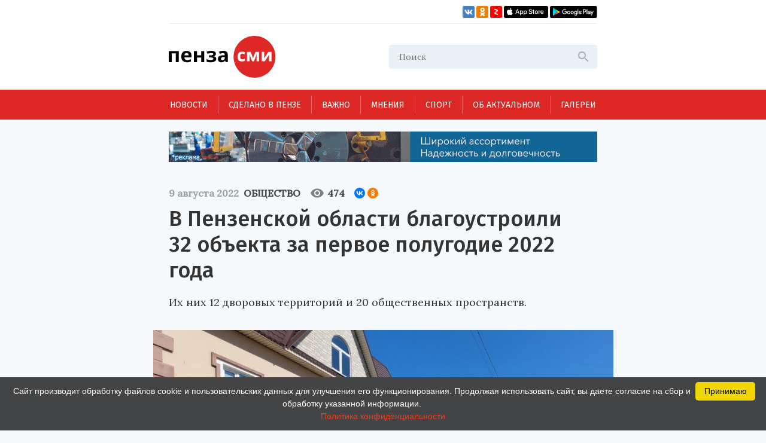

--- FILE ---
content_type: text/html; charset=UTF-8
request_url: https://penzasmi.ru/news/62688/v-penzenskoy-oblasti-blagoustroili-32-obekta-za-pervoe-polugodie-2022-goda
body_size: 11387
content:
<!doctype html>
<html lang="ru">
<head>
    <meta charset="UTF-8" />
    <meta name="description" content="Всегда актуальные новости Пензы и Пензенской области. События, происшествия за неделю, деловые новости, репортажи со спортивных и культурных мероприятий только на нашем портале." />
<meta name="keywords" content="сайты пензы, пенза официальный сайт, новости пензы, новости пензы сегодня, сайт города пензы, сайт г пенза, новости пензенской области, официальные сайты г пензы, пенза город официальный сайт, новости пензы 2016, сайт администрации города пензы, городской сайт пензы, последние новости пенза, новости пензы онлайн, сайты пензы новости" />
<meta property="og:description" name="og:description" content="Их них 12 дворовых территорий и 20 общественных пространств." />
<meta property="og:image" name="og:image" content="https://penzasmi.ru/images/uploads/e5c2216c3050029fa5304442d0979fa2.jpg" />
<title>В Пензенской области благоустроили 32 объекта за первое полугодие 2022 года — Общество — Пенза СМИ</title>
    <meta name="yandex-verification" content="8c360ad089fcdca5" />
    <meta name="application-name" content="Пенза СМИ">
    <meta name="apple-mobile-web-app-title" content="Пенза СМИ">
    <meta name="viewport" content="width=device-width, initial-scale=1.0" />
    <link rel="icon" type="image/png" href="/images/icon.png"/>    
    <!-- Link Swiper's CSS -->
    <link rel="stylesheet" href="/assets/swiper-bundle.min.css" />
    <script src="/assets/swiper-bundle.min.js"></script>
    <style>
        .swiper-container {
            width: 100%;
            height: 100%;
        }
    </style>
    <link href="/assets/css/style.css?v5" rel="stylesheet" />
    <link href="/assets/css/add.css" rel="stylesheet" />	
    <script charset="UTF-8" src="//web.webpushs.com/js/push/034254e4327cd8c948af1e18030ce8f7_1.js" async></script>
    <link rel="manifest" href="/assets/manifest.json">
    <meta name="google-play-app" content="app-id=com.optimist.penzasmi">
    <meta name="apple-itunes-app" content="app-id=1455211577">
</head>
<body>
<input id="burger_check" type="checkbox">

    <header>
      <div class="header_top">
        <div class="loft">
          <div class="bank">
          </div>
          <div class="social_icons">
            <a href="https://vk.com/riapenzasmi" target="_blank">
              <img src="/assets/images/VK.svg" />
            </a>
            <a href="https://ok.ru/group/62372977246429" target="_blank">
              <img src="/assets/images/Ok.svg" />
            </a>
            <a href="https://zen.yandex.ru/penzasmi" target="_blank">
              <img src="/assets/images/Zen.png" />
            </a>
            <a href="https://itunes.apple.com/ru/app//id1455211577?mt=8" target="_blank">
              <img src="/assets/images/AppStore.svg" />
            </a>
            <a href="https://play.google.com/store/apps/details?id=com.optimist.penzasmi" target="_blank">
              <img src="/assets/images/GooglePlay.svg" />
            </a>
          </div>
        </div>
        
        <div class="header_middle">
          <div class="top_part">
            <div class="main_logo">
              <a href="/"><img src="/assets/images/logo.svg" /></a>
            </div>
            <div id="burger" class="menu_icon_wrapper">
              <label id="burger_interactive_wrapper" for="burger_check"></label>
              <div class="menu_icon menu_icon_active"></div>
            </div>
          </div>
          <div class="search">
          <form action="/search" method="get">
            <input class="search_input" name="query" type="text" placeholder="Поиск" />
            <svg
              class="search_svg"
              width="24"
              height="24"
              viewbox="0 0 24 24"
              fill="none"
              xmlns="http://www.w3.org/2000/svg"
            >
              <path
                d="M15.5 14H14.71L14.43 13.73C15.41 12.59 16 11.11 16 9.5C16 5.91 13.09 3 9.5 3C5.91 3 3 5.91 3 9.5C3 13.09 5.91 16 9.5 16C11.11 16 12.59 15.41 13.73 14.43L14 14.71V15.5L19 20.49L20.49 19L15.5 14ZM9.5 14C7.01 14 5 11.99 5 9.5C5 7.01 7.01 5 9.5 5C11.99 5 14 7.01 14 9.5C14 11.99 11.99 14 9.5 14Z"
                fill="#ADADAD"
              />
            </svg>
          </form>
          </div>
          
          
          <section id="mobile_menu" class="mobile_float">
            <menu class="mobile_menu">
              <ul>
                              
                <li>
                  <div class="mobile_menu_item active" sectionid="1">
                    <a class="menu_a" href="/news">Новости</a>
                  </div>
                </li>
                              
                <li>
                  <div class="mobile_menu_item " sectionid="41">
                    <a class="menu_a" href="/madeinpenza">Сделано в Пензе</a>
                  </div>
                </li>
                              
                <li>
                  <div class="mobile_menu_item " sectionid="42">
                    <a class="menu_a" href="/important">Важно</a>
                  </div>
                </li>
                              
                <li>
                  <div class="mobile_menu_item " sectionid="43">
                    <a class="menu_a" href="/tet-a-tet">Мнения</a>
                  </div>
                </li>
                              
                <li>
                  <div class="mobile_menu_item " sectionid="53">
                    <a class="menu_a" href="/sport">Спорт</a>
                  </div>
                </li>
                              
                <li>
                  <div class="mobile_menu_item " sectionid="59">
                    <a class="menu_a" href="/actual">Об актуальном</a>
                  </div>
                </li>
                              
                <li>
                  <div class="mobile_menu_item " sectionid="44">
                    <a class="menu_a" href="/gallery">Галереи</a>
                  </div>
                </li>
                              </ul>

              <footer class="footer_mobile">
                <div class="mobile_loft loft">
                  <div class="social_icons">
                    
                    <a href="https://vk.com/riapenzasmi" target="_blank">
                      <img src="/assets/images/VK.svg" />
                    </a>
                    <a href="https://ok.ru/group/62372977246429" target="_blank">
                      <img src="/assets/images/Ok.svg" />
                    </a>
                    <a href="https://zen.yandex.ru/penzasmi" target="_blank">
                      <img src="/assets/images/Zen.png" />
                    </a>
                    <a href="https://itunes.apple.com/ru/app//id1455211577?mt=8" target="_blank">
                      <img src="/assets/images/AppStore.svg" />
                    </a>
                    <a href="https://play.google.com/store/apps/details?id=com.optimist.penzasmi" target="_blank">
                      <img src="/assets/images/GooglePlay.svg" />
                    </a>           
                  </div>
                </div>
              </footer>
            </menu>
          </section>
        </div>
      </div>

      <menu class="menu_container">
        <ul class="menu">
                              

          <li class="menu_item" sectionid="1">
            <a href="/news">Новости</a>
          </li>
                        

          <li class="menu_item" sectionid="41">
            <a href="/madeinpenza">Сделано в Пензе</a>
          </li>
                        

          <li class="menu_item" sectionid="42">
            <a href="/important">Важно</a>
          </li>
                        

          <li class="menu_item" sectionid="43">
            <a href="/tet-a-tet">Мнения</a>
          </li>
                        

          <li class="menu_item" sectionid="53">
            <a href="/sport">Спорт</a>
          </li>
                        

          <li class="menu_item" sectionid="59">
            <a href="/actual">Об актуальном</a>
          </li>
                        

          <li class="menu_item" sectionid="44">
            <a href="/gallery">Галереи</a>
          </li>
                  </ul>
      </menu>
    </header>
    
    <section class="content_wrapper">
    
     <div class="wide_rec_top">
          
        <a target="_blank" href="https://16k20.ru/?erid=2SDnjdSNmBz">
        <img alt="" src="/images/uploads/b/ca35a2c76af279e4f2568f97b75d8c27.gif">
        <!-- 
          <div class="top_rec_image" style="background-image: url(/images/uploads/b/ca35a2c76af279e4f2568f97b75d8c27.gif); background-size:contain;">

		  </div>
	   -->
		</a>

<!-- 
<a target="_blank" href="https://16k20.ru/?erid=2SDnjdSNmBz" style="position: relative; display: block; line-height: 0;">
    <img src="/images/uploads/b/ca35a2c76af279e4f2568f97b75d8c27.gif" style="height:auto; width:100%;" alt=""
         class="banner-dummy"
         place_id="А"/>
</a>
-->
      </div>
      
     <div class="wide_rec_top wide_rec_top_mobile">
          
        <a target="_blank" href="https://16k20.ru/?erid=2SDnjdSNmBz">
        <img alt="" src="/images/uploads/b/91ade0600d2dde826e5e9ef43cc400d3.gif">
		</a>

      </div>
      
      

<section class="content content_article">
        <article class="main_content main_content_article">
        
			<div class="description description_article">
            <div class="middle_record_header record_header">
              <span class="middle_time record_time">9 августа 2022</span>
              
                    <a class="middle_class record_class" href="/news/society">
                        Общество                    </a>
                    
							<div class="middle_record_header_views">
								<div class="middle_record_header_views_icon"></div>
								<span>474</span>
							</div>                    
							
							<div class="middle_record_header_share">
                                        
<script src="https://yastatic.net/share2/share.js"></script>
<div class="ya-share2" data-curtain data-size="s" data-shape="round" data-services="vkontakte,odnoklassniki"></div>                    
                    							
							</div>
            </div>
              <h1>В Пензенской области благоустроили 32 объекта за первое полугодие 2022 года</h1>
                                      <h2>Их них 12 дворовых территорий и 20 общественных пространств.</h2>
          </div>


			
		                
           
          <div class="main_photo photo_at_article ">
            <img src="/images/uploads/e5c2216c3050029fa5304442d0979fa2.jpg" />
            <span class="photo_title"><br>Фото: министерство ЖКХ и ГЗН Пензенской области.</span>
          </div>
                          
            
            
			<section class="article_content_wrapper">
			
            
			
            <div class="article_content">
                <p class="aplr">На текущую дату в Пензенской области благоустроили 32 объекта на территории 19 муниципальных образований. Их них 12 дворовых территорий и 20 общественных пространств.</p>

<p>В пресс-службе регионального правительства пояснили, что в Каменке были благоустроены три дворовые территории благоустроены. Также по две дворовых территории благоустроены в городе Кузнецке, рабочем поселке Колышлей, Сердобске и по одной дворовой территории в городе Сурске Городищенского района, рабочем поселке Евлашево Кузнецкого района и городе Нижний Ломов.</p>

<p>Кроме того, были завершены работы по благоустройству восемнадцати общественных пространств в следующих муниципальных образованиях:</p>

<p>- р.п. Башмаково &ndash; общественная территория по ул. Советская;</p>

<p>- Бессоновский сельсовет &ndash; территория возле районного Дома культуры;</p>

<p>- Вадинский сельсовет &ndash; 2 объекта: спортивная зона по ул. Школьная и пешеходная зона по ул. Площадь Ленина;</p>

<p>- г. Городище &ndash; парк по ул. Садовая;</p>

<p>- р.п. Чаадаевка &ndash; спортивная игровая площадка по ул. Молодежная;</p>

<p>- р.п. Земетчино &ndash; пешеходная зона по ул. Ленина;</p>

<p>- р.п. Лунино &ndash; парк &laquo;Лунино-1&raquo;;</p>

<p>- р.п. Мокшан &ndash; 2 объекта: спортивная и детская игровая площадка по ул. Садовая и сквер по ул. Поцелуева;</p>

<p>- Наровчатский сельсовет &ndash; сквер по ул. Пионерская;</p>

<p>- Верхнеломовский сельсовет &ndash; парк по ул. Советская площадь;</p>

<p>- г. Сердобск &ndash; сквер им. Слепцова;</p>

<p>- р.п. Сосновоборск &ndash; пешеходная зона по ул. Калинина;</p>

<p>- г. Спасск &ndash; 5 объектов: 4 пешеходных зоны по ул. Коммунальная, Пролетарская, Садовая, Советская и 1 парковая зона по ул. Коммунальный переулок;</p>

<p>- р.п. Тамала &ndash; сквер по ул. Советская.</p>
                
                <section class="article_bottom_information">
                        <div class="article_author">
                                                </div>
                        <div class="article_bottom_widgets">
                                <div class="yandex_area_follower">
                                        <p><a href="https://zen.yandex.ru/penzasmi" target="_blank" style="color: red;">Наш канал в Дзен</a></p>
                                </div>
                        </div>
                </section>                
            </div>
            
             

            </section>  
            
		  <div class="bottom_info_desktop wide_rec_bottom">
          </div>
          
         <!--  -->

        <section class="common_news_desktop common_news_desktop_article">   
            
            <!--<div id="unit_99550"><a href="https://smi2.ru/" >Новости СМИ2</a></div>
            <script type="text/javascript" charset="utf-8">
              (function() {
                var sc = document.createElement('script'); sc.type = 'text/javascript'; sc.async = true;
                sc.src = '//smi2.ru/data/js/99550.js'; sc.charset = 'utf-8';
                var s = document.getElementsByTagName('script')[0]; s.parentNode.insertBefore(sc, s);
              }());
            </script>-->
            
            <div class="common_news">
            

	
						
            <div class="common_news_item">
              <div class="flex_column">
              <div class="common_image">
                <a href="/news/123330/v-yanvare-teatralnye-vechera-i-tvorcheskie-vstrechi-proydut-v-12-rayonah">
                  <img src="/images/uploads/6bde98bdae16571beac6cbabb927974b_300.jpg" />
                </a>
              </div>

                <div class="common_description">
                  <div class="record_header">
                    <span class="record_time" itemid="123330">16 января 2026</span>
                    <a href="/news/culture" class="record_class">Культура</a>
                  </div>

                  <a href="/news/123330/v-yanvare-teatralnye-vechera-i-tvorcheskie-vstrechi-proydut-v-12-rayonah">
                    <span class="common_record_title">
В январе «Театральные вечера» и «Творческие встречи» пройдут в 12 районах                    </span>
                    <br />
                    <span class="common_record_content">
Реализация проектов продолжится в 2026 году.                    </span>
                  </a>
                </div>
              </div>
            </div>
			
	
						
            <div class="common_news_item">
              <div class="flex_column">
              <div class="common_image">
                <a href="/news/123303/v-penzenskoy-oblasti-vpervye-otmetyat-den-artista">
                  <img src="/images/uploads/819dd660f69299a1ce88983364685072_300.jpg" />
                </a>
              </div>

                <div class="common_description">
                  <div class="record_header">
                    <span class="record_time" itemid="123303">16 января 2026</span>
                    <a href="/news/culture" class="record_class">Культура</a>
                  </div>

                  <a href="/news/123303/v-penzenskoy-oblasti-vpervye-otmetyat-den-artista">
                    <span class="common_record_title">
В Пензенской области впервые отметят День артиста                    </span>
                    <br />
                    <span class="common_record_content">
Праздничные мероприятия пройдут 16-17 января.                    </span>
                  </a>
                </div>
              </div>
            </div>
			
	
						
            <div class="common_news_item">
              <div class="flex_column">
              <div class="common_image">
                <a href="/news/123281/avtorov-ispolniteley-priglashayut-k-uchastiyu-v-festivale-bolshaya-medvedica">
                  <img src="/images/uploads/a52d2ade58b4adc8ef4524eb2ea038ec_300.jpg" />
                </a>
              </div>

                <div class="common_description">
                  <div class="record_header">
                    <span class="record_time" itemid="123281">16 января 2026</span>
                    <a href="/news/culture" class="record_class">Культура</a>
                  </div>

                  <a href="/news/123281/avtorov-ispolniteley-priglashayut-k-uchastiyu-v-festivale-bolshaya-medvedica">
                    <span class="common_record_title">
Авторов-исполнителей приглашают к участию в фестивале «Большая медведица»                    </span>
                    <br />
                    <span class="common_record_content">
Подать заявку можно до 26 января.                    </span>
                  </a>
                </div>
              </div>
            </div>
			
	
						
            <div class="common_news_item">
              <div class="flex_column">
              <div class="common_image">
                <a href="/news/123290/natalya-poleva-stala-chlenom-pravleniya-associacii-literaturnyh-muzeev-rossii">
                  <img src="/images/uploads/809799b04dbe29b943487405677c4150_300.jpg" />
                </a>
              </div>

                <div class="common_description">
                  <div class="record_header">
                    <span class="record_time" itemid="123290">15 января 2026</span>
                    <a href="/news/culture" class="record_class">Культура</a>
                  </div>

                  <a href="/news/123290/natalya-poleva-stala-chlenom-pravleniya-associacii-literaturnyh-muzeev-rossii">
                    <span class="common_record_title">
Наталья Полева стала членом правления Ассоциации литературных музеев России                    </span>
                    <br />
                    <span class="common_record_content">
Коллегиальный орган состоит из 16 человек.                    </span>
                  </a>
                </div>
              </div>
            </div>
			
	
						
            <div class="common_news_item">
              <div class="flex_column">
              <div class="common_image">
                <a href="/news/123221/v-penzenskom-muzykalnom-kolledzhe-obnovyat-koncertnyy-zal">
                  <img src="/images/uploads/50a7eff61eee1392ccbcef55da850bf9_300.jpg" />
                </a>
              </div>

                <div class="common_description">
                  <div class="record_header">
                    <span class="record_time" itemid="123221">13 января 2026</span>
                    <a href="/news/culture" class="record_class">Культура</a>
                  </div>

                  <a href="/news/123221/v-penzenskom-muzykalnom-kolledzhe-obnovyat-koncertnyy-zal">
                    <span class="common_record_title">
В Пензенском музыкальном колледже обновят концертный зал                    </span>
                    <br />
                    <span class="common_record_content">
Запланирована поставка современного светового и звукового оборудования.                    </span>
                  </a>
                </div>
              </div>
            </div>
			
	
						
            <div class="common_news_item">
              <div class="flex_column">
              <div class="common_image">
                <a href="/news/123194/biblioteka-serdobskogo-rayona-vyshla-v-final-konkursa-zolotaya-polka">
                  <img src="/images/uploads/a0386fa197923f1e5eeda8d4ef1ce58c_300.jpg" />
                </a>
              </div>

                <div class="common_description">
                  <div class="record_header">
                    <span class="record_time" itemid="123194">12 января 2026</span>
                    <a href="/news/culture" class="record_class">Культура</a>
                  </div>

                  <a href="/news/123194/biblioteka-serdobskogo-rayona-vyshla-v-final-konkursa-zolotaya-polka">
                    <span class="common_record_title">
Библиотека Сердобского района вышла в финал конкурса «Золотая полка»                    </span>
                    <br />
                    <span class="common_record_content">
Церемония награждения пройдет 3 апреля в Санкт-Петербурге.                    </span>
                  </a>
                </div>
              </div>
            </div>
			
	
						
            <div class="common_news_item">
              <div class="flex_column">
              <div class="common_image">
                <a href="/news/123148/penzency-mogut-besplatno-posetit-rozhdestvenskiy-spektakl">
                  <img src="/images/uploads/5dd0ff3074738e682ff96ad493992047_300.jpg" />
                </a>
              </div>

                <div class="common_description">
                  <div class="record_header">
                    <span class="record_time" itemid="123148">10 января 2026</span>
                    <a href="/news/culture" class="record_class">Культура</a>
                  </div>

                  <a href="/news/123148/penzency-mogut-besplatno-posetit-rozhdestvenskiy-spektakl">
                    <span class="common_record_title">
Пензенцы могут бесплатно посетить рождественский спектакль                    </span>
                    <br />
                    <span class="common_record_content">
Он состоится в духовно-просветительском центре «Спас».                    </span>
                  </a>
                </div>
              </div>
            </div>
			
	
						
            <div class="common_news_item">
              <div class="flex_column">
              <div class="common_image">
                <a href="/news/123117/penzencev-priglashayut-k-uchastiyu-v-konkurse-vremya-smyslov">
                  <img src="/images/uploads/c7a25d799e270b857715cc79b0eb634f_300.jpg" />
                </a>
              </div>

                <div class="common_description">
                  <div class="record_header">
                    <span class="record_time" itemid="123117">4 января 2026</span>
                    <a href="/news/culture" class="record_class">Культура</a>
                  </div>

                  <a href="/news/123117/penzencev-priglashayut-k-uchastiyu-v-konkurse-vremya-smyslov">
                    <span class="common_record_title">
Пензенцев приглашают к участию в конкурсе плакатного искусства «Время смыслов»                    </span>
                    <br />
                    <span class="common_record_content">
Он посвящен памяти Героя России Сергея Ефремова.                    </span>
                  </a>
                </div>
              </div>
            </div>
			


            </div>
		            
        </section>
          
          <section class="bottom_tablet_article">
            <div class="bottom_info_tablet wide_rec_bottom">
            
            </div>
            
            <section class="common_news_tablet common_news_tablet_article">
              <div class="topic">
                <div class="topic_info_icon news_icon">
                  <a href="#main">
                    <div class="icon_back_red icon_back">
                      <img src="/assets/images/web.svg" />
                    </div>
                    <span class="icon_title">новости Пензы</span>
                  </a>
                </div>
                <div class="topic_info">

            


            <div class="news_item" itemid="123324">
              <div class="record_header">
                <span class="record_time" itemid="123324">16 января 2026</span>
                <a href="/news/society" class="record_class">Общество</a>
              </div>
              <div class="record_content">
                <a href="/news/123324/v-kameshkirskom-rayone-otremontiruyut-most">
                  <span>В Камешкирском районе отремонтируют мост</span>
                </a>
              </div>
            </div>




            <div class="news_item" itemid="123321">
              <div class="record_header">
                <span class="record_time" itemid="123321">16 января 2026</span>
                <a href="/news/society" class="record_class">Общество</a>
              </div>
              <div class="record_content">
                <a href="/news/123321/shest-penzenskih-nko-stali-pobeditelyami-konkursa-fonda-prezidentskih-grantov">
                  <span>Шесть пензенских НКО стали победителями конкурса Фонда президентских грантов</span>
                </a>
              </div>
            </div>




            <div class="news_item" itemid="123315">
              <div class="record_header">
                <span class="record_time" itemid="123315">16 января 2026</span>
                <a href="/news/society" class="record_class">Общество</a>
              </div>
              <div class="record_content">
                <a href="/news/123315/oleg-melnichenko-nazval-mosty-kotorye-otremontiruyut-v-2026-godu">
                  <span>Олег Мельниченко назвал мосты, которые отремонтируют в 2026 году</span>
                </a>
              </div>
            </div>




            <div class="news_item" itemid="123314">
              <div class="record_header">
                <span class="record_time" itemid="123314">16 января 2026</span>
                <a href="/news/society" class="record_class">Общество</a>
              </div>
              <div class="record_content">
                <a href="/news/123314/opublikovan-yanvarskiy-grafik-raboty-centra-pomoschi-po-voprosam-svo">
                  <span>Опубликован январский график работы центра помощи по вопросам СВО</span>
                </a>
              </div>
            </div>




            <div class="news_item" itemid="123305">
              <div class="record_header">
                <span class="record_time" itemid="123305">16 января 2026</span>
                <a href="/news/society" class="record_class">Общество</a>
              </div>
              <div class="record_content">
                <a href="/news/123305/pochetnyy-grazhdanin-penzy-vladimir-kotov-otmetil-90-letie">
                  <span>Почетный гражданин Пензы Владимир Котов отметил 90-летие</span>
                </a>
              </div>
            </div>


                </div>
              </div>

              <section class="common_news_wrapper common_news_wrapper_article">
                <div class="common_news">
                  

	
			                  <div class="common_news_item">
                    <div class="flex_column flex_column_article">
                      <div class="common_image_wrapper common_image_wrapper_article">
                        <div class="common_image">
                          <a href="/news/123330/v-yanvare-teatralnye-vechera-i-tvorcheskie-vstrechi-proydut-v-12-rayonah">
                            <img src="/images/uploads/6bde98bdae16571beac6cbabb927974b.jpg" />
                          </a>
                        </div>
                      </div>
                      <div class="common_description">
                        <div class="record_header">
                          <span class="record_time">16 января 2026</span>
                          <a href="/news/culture" class="record_class">Культура</a>
                        </div>

                        <a href="/news/123330/v-yanvare-teatralnye-vechera-i-tvorcheskie-vstrechi-proydut-v-12-rayonah">
                          <span class="common_record_title">
                            В январе «Театральные вечера» и «Творческие встречи» пройдут в 12 районах                          </span>
                          <br />
                          <span class="common_record_content">
                            Реализация проектов продолжится в 2026 году.                          </span>
                        </a>
                      </div>
                    </div>
                  </div>		
			
	
			                  <div class="common_news_item">
                    <div class="flex_column flex_column_article">
                      <div class="common_image_wrapper common_image_wrapper_article">
                        <div class="common_image">
                          <a href="/news/123303/v-penzenskoy-oblasti-vpervye-otmetyat-den-artista">
                            <img src="/images/uploads/819dd660f69299a1ce88983364685072.jpg" />
                          </a>
                        </div>
                      </div>
                      <div class="common_description">
                        <div class="record_header">
                          <span class="record_time">16 января 2026</span>
                          <a href="/news/culture" class="record_class">Культура</a>
                        </div>

                        <a href="/news/123303/v-penzenskoy-oblasti-vpervye-otmetyat-den-artista">
                          <span class="common_record_title">
                            В Пензенской области впервые отметят День артиста                          </span>
                          <br />
                          <span class="common_record_content">
                            Праздничные мероприятия пройдут 16-17 января.                          </span>
                        </a>
                      </div>
                    </div>
                  </div>		
			
	
			                  <div class="common_news_item">
                    <div class="flex_column flex_column_article">
                      <div class="common_image_wrapper common_image_wrapper_article">
                        <div class="common_image">
                          <a href="/news/123281/avtorov-ispolniteley-priglashayut-k-uchastiyu-v-festivale-bolshaya-medvedica">
                            <img src="/images/uploads/a52d2ade58b4adc8ef4524eb2ea038ec.jpg" />
                          </a>
                        </div>
                      </div>
                      <div class="common_description">
                        <div class="record_header">
                          <span class="record_time">16 января 2026</span>
                          <a href="/news/culture" class="record_class">Культура</a>
                        </div>

                        <a href="/news/123281/avtorov-ispolniteley-priglashayut-k-uchastiyu-v-festivale-bolshaya-medvedica">
                          <span class="common_record_title">
                            Авторов-исполнителей приглашают к участию в фестивале «Большая медведица»                          </span>
                          <br />
                          <span class="common_record_content">
                            Подать заявку можно до 26 января.                          </span>
                        </a>
                      </div>
                    </div>
                  </div>		
			
	
			                  <div class="common_news_item">
                    <div class="flex_column flex_column_article">
                      <div class="common_image_wrapper common_image_wrapper_article">
                        <div class="common_image">
                          <a href="/news/123290/natalya-poleva-stala-chlenom-pravleniya-associacii-literaturnyh-muzeev-rossii">
                            <img src="/images/uploads/809799b04dbe29b943487405677c4150.jpg" />
                          </a>
                        </div>
                      </div>
                      <div class="common_description">
                        <div class="record_header">
                          <span class="record_time">15 января 2026</span>
                          <a href="/news/culture" class="record_class">Культура</a>
                        </div>

                        <a href="/news/123290/natalya-poleva-stala-chlenom-pravleniya-associacii-literaturnyh-muzeev-rossii">
                          <span class="common_record_title">
                            Наталья Полева стала членом правления Ассоциации литературных музеев России                          </span>
                          <br />
                          <span class="common_record_content">
                            Коллегиальный орган состоит из 16 человек.                          </span>
                        </a>
                      </div>
                    </div>
                  </div>		
			


                </div>
              </section>

            </section>            
            
		  </section>
		  
		     <section class="mobile_common_news">
		     
              <div class="topic">
                <div class="topic_info_icon news_icon">
                  <a href="#main">
                    <div class="icon_back_red icon_back">
                      <img src="/assets/images/web.svg" />
                    </div>
                    <span class="icon_title">новости Пензы</span>
                  </a>
                </div>
                <div class="topic_info">

            


            <div class="news_item" itemid="123324">
              <div class="record_header">
                <span class="record_time" itemid="123324">16 января 2026</span>
                <a href="/news/society" class="record_class">Общество</a>
              </div>
              <div class="record_content">
                <a href="/news/123324/v-kameshkirskom-rayone-otremontiruyut-most">
                  <span>В Камешкирском районе отремонтируют мост</span>
                </a>
              </div>
            </div>




            <div class="news_item" itemid="123321">
              <div class="record_header">
                <span class="record_time" itemid="123321">16 января 2026</span>
                <a href="/news/society" class="record_class">Общество</a>
              </div>
              <div class="record_content">
                <a href="/news/123321/shest-penzenskih-nko-stali-pobeditelyami-konkursa-fonda-prezidentskih-grantov">
                  <span>Шесть пензенских НКО стали победителями конкурса Фонда президентских грантов</span>
                </a>
              </div>
            </div>




            <div class="news_item" itemid="123315">
              <div class="record_header">
                <span class="record_time" itemid="123315">16 января 2026</span>
                <a href="/news/society" class="record_class">Общество</a>
              </div>
              <div class="record_content">
                <a href="/news/123315/oleg-melnichenko-nazval-mosty-kotorye-otremontiruyut-v-2026-godu">
                  <span>Олег Мельниченко назвал мосты, которые отремонтируют в 2026 году</span>
                </a>
              </div>
            </div>




            <div class="news_item" itemid="123314">
              <div class="record_header">
                <span class="record_time" itemid="123314">16 января 2026</span>
                <a href="/news/society" class="record_class">Общество</a>
              </div>
              <div class="record_content">
                <a href="/news/123314/opublikovan-yanvarskiy-grafik-raboty-centra-pomoschi-po-voprosam-svo">
                  <span>Опубликован январский график работы центра помощи по вопросам СВО</span>
                </a>
              </div>
            </div>




            <div class="news_item" itemid="123305">
              <div class="record_header">
                <span class="record_time" itemid="123305">16 января 2026</span>
                <a href="/news/society" class="record_class">Общество</a>
              </div>
              <div class="record_content">
                <a href="/news/123305/pochetnyy-grazhdanin-penzy-vladimir-kotov-otmetil-90-letie">
                  <span>Почетный гражданин Пензы Владимир Котов отметил 90-летие</span>
                </a>
              </div>
            </div>


                </div>
              </div>
		     
                <div class="common_news">
		  				<div class="swiper-container common_swiper-container">
							<div class="swiper-wrapper">                        


	
						<div class="swiper-slide">
                  <div class="common_news_item">
                    <div class="flex_column flex_column_article">
                      <div class="common_image_wrapper common_image_wrapper_article">
                        <div class="common_image">
                          <a href="/news/123330/v-yanvare-teatralnye-vechera-i-tvorcheskie-vstrechi-proydut-v-12-rayonah">
                            <img src="/images/uploads/6bde98bdae16571beac6cbabb927974b.jpg" />
                          </a>
                        </div>
                      </div>
                      <div class="common_description">
                        <div class="record_header">
                          <span class="record_time">16 января 2026</span>
                          <a href="/news/culture" class="record_class">Культура</a>
                        </div>

                        <a href="/news/123330/v-yanvare-teatralnye-vechera-i-tvorcheskie-vstrechi-proydut-v-12-rayonah">
                          <span class="common_record_title">
                            В январе «Театральные вечера» и «Творческие встречи» пройдут в 12 районах                          </span>
                          <br />
                          <span class="common_record_content">
                            Реализация проектов продолжится в 2026 году.                          </span>
                        </a>
                      </div>
                    </div>
                  </div>	
            </div>	
			
			
	
						<div class="swiper-slide">
                  <div class="common_news_item">
                    <div class="flex_column flex_column_article">
                      <div class="common_image_wrapper common_image_wrapper_article">
                        <div class="common_image">
                          <a href="/news/123303/v-penzenskoy-oblasti-vpervye-otmetyat-den-artista">
                            <img src="/images/uploads/819dd660f69299a1ce88983364685072.jpg" />
                          </a>
                        </div>
                      </div>
                      <div class="common_description">
                        <div class="record_header">
                          <span class="record_time">16 января 2026</span>
                          <a href="/news/culture" class="record_class">Культура</a>
                        </div>

                        <a href="/news/123303/v-penzenskoy-oblasti-vpervye-otmetyat-den-artista">
                          <span class="common_record_title">
                            В Пензенской области впервые отметят День артиста                          </span>
                          <br />
                          <span class="common_record_content">
                            Праздничные мероприятия пройдут 16-17 января.                          </span>
                        </a>
                      </div>
                    </div>
                  </div>	
            </div>	
			
			
	
						<div class="swiper-slide">
                  <div class="common_news_item">
                    <div class="flex_column flex_column_article">
                      <div class="common_image_wrapper common_image_wrapper_article">
                        <div class="common_image">
                          <a href="/news/123281/avtorov-ispolniteley-priglashayut-k-uchastiyu-v-festivale-bolshaya-medvedica">
                            <img src="/images/uploads/a52d2ade58b4adc8ef4524eb2ea038ec.jpg" />
                          </a>
                        </div>
                      </div>
                      <div class="common_description">
                        <div class="record_header">
                          <span class="record_time">16 января 2026</span>
                          <a href="/news/culture" class="record_class">Культура</a>
                        </div>

                        <a href="/news/123281/avtorov-ispolniteley-priglashayut-k-uchastiyu-v-festivale-bolshaya-medvedica">
                          <span class="common_record_title">
                            Авторов-исполнителей приглашают к участию в фестивале «Большая медведица»                          </span>
                          <br />
                          <span class="common_record_content">
                            Подать заявку можно до 26 января.                          </span>
                        </a>
                      </div>
                    </div>
                  </div>	
            </div>	
			
			
	
						<div class="swiper-slide">
                  <div class="common_news_item">
                    <div class="flex_column flex_column_article">
                      <div class="common_image_wrapper common_image_wrapper_article">
                        <div class="common_image">
                          <a href="/news/123290/natalya-poleva-stala-chlenom-pravleniya-associacii-literaturnyh-muzeev-rossii">
                            <img src="/images/uploads/809799b04dbe29b943487405677c4150.jpg" />
                          </a>
                        </div>
                      </div>
                      <div class="common_description">
                        <div class="record_header">
                          <span class="record_time">15 января 2026</span>
                          <a href="/news/culture" class="record_class">Культура</a>
                        </div>

                        <a href="/news/123290/natalya-poleva-stala-chlenom-pravleniya-associacii-literaturnyh-muzeev-rossii">
                          <span class="common_record_title">
                            Наталья Полева стала членом правления Ассоциации литературных музеев России                          </span>
                          <br />
                          <span class="common_record_content">
                            Коллегиальный орган состоит из 16 человек.                          </span>
                        </a>
                      </div>
                    </div>
                  </div>	
            </div>	
			
			


						   </div>
							<button class="common_left_arrow left_arrow arrow"></button>
							<button class="common_right_arrow right_arrow arrow"></button>
						</div>
				</div>
			  </section>              
		  

        </article>
        
        
        
        <aside class="aside_article">
          <div class="topic">
            <div class="topic_info_icon news_icon">
              <a href="javascript:;">
                <div class="icon_back_red icon_back">
                  <img src="/assets/images/web.svg" />
                </div>
                <span class="icon_title">новости Пензы</span>
              </a>
            </div>
            <div class="topic_info">
            


            <div class="news_item" itemid="123324">
              <div class="record_header">
                <span class="record_time" itemid="123324">16 января 2026</span>
                <a href="/news/society" class="record_class">Общество</a>
              </div>
              <div class="record_content">
                <a href="/news/123324/v-kameshkirskom-rayone-otremontiruyut-most">
                  <span>В Камешкирском районе отремонтируют мост</span>
                </a>
              </div>
            </div>




            <div class="news_item" itemid="123321">
              <div class="record_header">
                <span class="record_time" itemid="123321">16 января 2026</span>
                <a href="/news/society" class="record_class">Общество</a>
              </div>
              <div class="record_content">
                <a href="/news/123321/shest-penzenskih-nko-stali-pobeditelyami-konkursa-fonda-prezidentskih-grantov">
                  <span>Шесть пензенских НКО стали победителями конкурса Фонда президентских грантов</span>
                </a>
              </div>
            </div>




            <div class="news_item" itemid="123315">
              <div class="record_header">
                <span class="record_time" itemid="123315">16 января 2026</span>
                <a href="/news/society" class="record_class">Общество</a>
              </div>
              <div class="record_content">
                <a href="/news/123315/oleg-melnichenko-nazval-mosty-kotorye-otremontiruyut-v-2026-godu">
                  <span>Олег Мельниченко назвал мосты, которые отремонтируют в 2026 году</span>
                </a>
              </div>
            </div>




            <div class="news_item" itemid="123314">
              <div class="record_header">
                <span class="record_time" itemid="123314">16 января 2026</span>
                <a href="/news/society" class="record_class">Общество</a>
              </div>
              <div class="record_content">
                <a href="/news/123314/opublikovan-yanvarskiy-grafik-raboty-centra-pomoschi-po-voprosam-svo">
                  <span>Опубликован январский график работы центра помощи по вопросам СВО</span>
                </a>
              </div>
            </div>




            <div class="news_item" itemid="123305">
              <div class="record_header">
                <span class="record_time" itemid="123305">16 января 2026</span>
                <a href="/news/society" class="record_class">Общество</a>
              </div>
              <div class="record_content">
                <a href="/news/123305/pochetnyy-grazhdanin-penzy-vladimir-kotov-otmetil-90-letie">
                  <span>Почетный гражданин Пензы Владимир Котов отметил 90-летие</span>
                </a>
              </div>
            </div>

            </div>
        </div>        
		
		<section class="aside_bottom">
            <div class="aside_rec">
            
            </div>
                    
<!--<div id="unit_99551"><a href="https://smi2.ru/" >Новости СМИ2</a></div>
<script type="text/javascript" charset="utf-8">
  (function() {
    var sc = document.createElement('script'); sc.type = 'text/javascript'; sc.async = true;
    sc.src = '//smi2.ru/data/js/99551.js'; sc.charset = 'utf-8';
    var s = document.getElementsByTagName('script')[0]; s.parentNode.insertBefore(sc, s);
  }());
</script>-->

        </section>
        
			<div class="second_aside_news aside_news">


	
			
            <div class="news_item " itemid="123300">
              <div class="record_header">
                <span class="record_time" itemid="123300">09:00</span>
                <a href="/news/global" class="record_class">Россия и мир</a>
              </div>
              <div class="record_content">
                <a href="/news/123300/tri-planety-vystroilis-v-ryad-ryadom-s-solncem-na-kosmicheskih-snimkah">
                  <span>Три планеты выстроились рядом с Солнцем на космических снимках</span>
                </a>
              </div>
            </div>
            
	
			
            <div class="news_item " itemid="123336">
              <div class="record_header">
                <span class="record_time" itemid="123336">16 января 2026</span>
                <a href="/news/economics" class="record_class">Экономика</a>
              </div>
              <div class="record_content">
                <a href="/news/123336/penzenskie-predpriyatiya-mogut-vernut-polovinu-zatrat-na-rossiyskih-robotov">
                  <span>Пензенские предприятия могут вернуть половину затрат на российских роботов</span>
                </a>
              </div>
            </div>
            
	
			
            <div class="news_item " itemid="123335">
              <div class="record_header">
                <span class="record_time" itemid="123335">16 января 2026</span>
                <a href="/news/economics" class="record_class">Экономика</a>
              </div>
              <div class="record_content">
                <a href="/news/123335/osnovnoy-vklad-v-ekonomiku-penzenskoy-oblasti-vnosyat-obrabatyvayuschie-proizvodstva">
                  <span>Основной вклад в экономику Пензенской области вносят обрабатывающие производства</span>
                </a>
              </div>
            </div>
            
	
			
            <div class="news_item " itemid="123334">
              <div class="record_header">
                <span class="record_time" itemid="123334">16 января 2026</span>
                <a href="/news/education" class="record_class">Образование</a>
              </div>
              <div class="record_content">
                <a href="/news/123334/penzenskaya-oblast-stanet-pilotnym-regionom-po-sozdaniyu-korporativnyh-detsadov">
                  <span>Пензенская область станет пилотным регионом по созданию корпоративных детсадов</span>
                </a>
              </div>
            </div>
            
	
			
            <div class="news_item " itemid="123329">
              <div class="record_header">
                <span class="record_time" itemid="123329">16 января 2026</span>
                <a href="/news/culture" class="record_class">Культура</a>
              </div>
              <div class="record_content">
                <a href="/news/123329/v-penzenskoy-oblasti-vyyavleny-novye-pamyatniki-arheologii">
                  <span>В Пензенской области выявлены новые памятники археологии</span>
                </a>
              </div>
            </div>
            
	
			
            <div class="news_item " itemid="123328">
              <div class="record_header">
                <span class="record_time" itemid="123328">16 января 2026</span>
                <a href="/news/economics" class="record_class">Экономика</a>
              </div>
              <div class="record_content">
                <a href="/news/123328/mam-predprinimatelnic-penzenskoy-priglasili-forum-festival">
                  <span>Мам-предпринимательниц Пензенской пригласили на форум-фестиваль</span>
                </a>
              </div>
            </div>
            
	
			
            <div class="news_item " itemid="123330">
              <div class="record_header">
                <span class="record_time" itemid="123330">16 января 2026</span>
                <a href="/news/culture" class="record_class">Культура</a>
              </div>
              <div class="record_content">
                <a href="/news/123330/v-yanvare-teatralnye-vechera-i-tvorcheskie-vstrechi-proydut-v-12-rayonah">
                  <span>В январе «Театральные вечера» и «Творческие встречи» пройдут в 12 районах</span>
                </a>
              </div>
            </div>
            
	
			
            <div class="news_item " itemid="123327">
              <div class="record_header">
                <span class="record_time" itemid="123327">16 января 2026</span>
                <a href="/news/global" class="record_class">Россия и мир</a>
              </div>
              <div class="record_content">
                <a href="/news/123327/v-gosdume-predlozhili-sozdat-edinyy-standart-razmera-ruchnoy-kladi-dlya-aviakompaniy">
                  <span>В Госдуме предложили создать единый стандарт размера ручной клади для авиакомпаний</span>
                </a>
              </div>
            </div>
            
	
			
            <div class="news_item " itemid="123324">
              <div class="record_header">
                <span class="record_time" itemid="123324">16 января 2026</span>
                <a href="/news/society" class="record_class">Общество</a>
              </div>
              <div class="record_content">
                <a href="/news/123324/v-kameshkirskom-rayone-otremontiruyut-most">
                  <span>В Камешкирском районе отремонтируют мост</span>
                </a>
              </div>
            </div>
            
	
			
            <div class="news_item " itemid="123323">
              <div class="record_header">
                <span class="record_time" itemid="123323">16 января 2026</span>
                <a href="/news/sport" class="record_class">Спорт</a>
              </div>
              <div class="record_content">
                <a href="/news/123323/penzenec-zavoeval-bronzu-na-pervenstve-pfo-po-greko-rimskoy-borbe">
                  <span>Пензенец завоевал «бронзу» на первенстве ПФО по греко-римской борьбе</span>
                </a>
              </div>
            </div>
            
	
			
            <div class="news_item " itemid="123322">
              <div class="record_header">
                <span class="record_time" itemid="123322">16 января 2026</span>
                <a href="/news/medicine" class="record_class">Медицина</a>
              </div>
              <div class="record_content">
                <a href="/news/123322/v-penzenskoy-oblasti-otkroyutsya-esche-chetyre-centra-zdorovya">
                  <span>В Пензенской области откроются еще четыре центра здоровья</span>
                </a>
              </div>
            </div>
            
	
			
            <div class="news_item " itemid="123321">
              <div class="record_header">
                <span class="record_time" itemid="123321">16 января 2026</span>
                <a href="/news/society" class="record_class">Общество</a>
              </div>
              <div class="record_content">
                <a href="/news/123321/shest-penzenskih-nko-stali-pobeditelyami-konkursa-fonda-prezidentskih-grantov">
                  <span>Шесть пензенских НКО стали победителями конкурса Фонда президентских грантов</span>
                </a>
              </div>
            </div>
            


			</div>
				<button class="more_news">
					<a href="/news">Больше новостей</a>
				</button> 
        
        
       </aside>
</section>
        
    </section>
    
    <footer class="main_footer">
      <menu class="footer_menu menu_container">
        <ul class="menu">
                          
          <li class="menu_item">
            <a href="/news">Новости</a>
          </li>
                    
          <li class="menu_item">
            <a href="/madeinpenza">Сделано в Пензе</a>
          </li>
                    
          <li class="menu_item">
            <a href="/important">Важно</a>
          </li>
                    
          <li class="menu_item">
            <a href="/tet-a-tet">Мнения</a>
          </li>
                    
          <li class="menu_item">
            <a href="/sport">Спорт</a>
          </li>
                    
          <li class="menu_item">
            <a href="/actual">Об актуальном</a>
          </li>
                    
          <li class="menu_item">
            <a href="/gallery">Галереи</a>
          </li>
          

			<li class="menu_item">
			<a href="/news/net">В сети</a>
			</li>
        </ul>
      </menu>

      <div class="general_information">
        <span>© 2017-2026, Рекламно-информационное агентство «ПензаСМИ».</span>
        <br /><br />
        <span
          >Учредитель: Общество с ограниченной ответственностью
          "Оптимист".</span
        ><br />
        <span>Главный редактор — Юсупова Елена Владимировна.</span><br />
        <span>Адрес редакции: 440028, г. Пенза, ул. Германа Титова, д. 9.</span>
        <br /><br />
        <span>Телефон: 8 (8412) 20-07-60</span><br />
        <span>E-mail: ria.penzasmi@yandex.ru</span><br />
        <br /><br />
        <span>
          Зарегистрировано Федеральной службой по надзору в сфере связи, информационных 
          технологий и массовых коммуникаций. Регистрационный номер 
          ЭЛ № ФС 77 - 72693 от 23.04.2018г.
        </span>
        <br /><br />
        <span>
          Все права защищены. Использование материалов, опубликованных на сайте
          penzasmi.ru допускается с обязательной прямой гиперссылкой на
          страницу, с которой заимствован материал. Гиперссылка должна
          размещаться непосредственно в тексте.
        </span>
        <br /><br />
        <span>Настоящий ресурс может содержать материалы 18+.</span><br />
        <span><a href="/main/7478/privacy-policy" style="text-decoration:none; color:gray;">Политика конфиденциальности</a></span>
        
        <p class="counters" style="padding-top: 10px">

        <!-- Yandex.Metrika counter -->
        <script type="text/javascript"> (function (d, w, c) {
                (w[c] = w[c] || []).push(function () {
                    try {
                        w.yaCounter46470240 = new Ya.Metrika({
                            id: 46470240,
                            clickmap: true,
                            trackLinks: true,
                            accurateTrackBounce: true,
                            webvisor: true
                        });
                    } catch (e) {
                    }
                });
                var n = d.getElementsByTagName("script")[0], s = d.createElement("script"), f = function () {
                    n.parentNode.insertBefore(s, n);
                };
                s.type = "text/javascript";
                s.async = true;
                s.src = "https://mc.yandex.ru/metrika/watch.js";
                if (w.opera == "[object Opera]") {
                    d.addEventListener("DOMContentLoaded", f, false);
                } else {
                    f();
                }
            })(document, window, "yandex_metrika_callbacks"); </script>
        <noscript>
            <div><img src="https://mc.yandex.ru/watch/46470240" style="position:absolute; left:-9999px;" alt=""/></div>
        </noscript> <!-- /Yandex.Metrika counter -->

        <!--LiveInternet counter-->
        <script type="text/javascript">
            document.write("<a href='//www.liveinternet.ru/click' " +
                "target=_blank><img src='//counter.yadro.ru/hit?t44.1;r" +
                escape(document.referrer) + ((typeof(screen) == "undefined") ? "" :
                    ";s" + screen.width + "*" + screen.height + "*" + (screen.colorDepth ?
                    screen.colorDepth : screen.pixelDepth)) + ";u" + escape(document.URL) +
                ";" + Math.random() +
                "' alt='' title='LiveInternet' " +
                "border='0' width='31' height='31'><\/a>")
        </script><!--/LiveInternet-->        

        <!-- Top100 (Kraken) Counter -->
        <script>
            (function (w, d, c) {
            (w[c] = w[c] || []).push(function() {
                var options = {
                    project: 7332827,
                };
                try {
                    w.top100Counter = new top100(options);
                } catch(e) { }
            });
            var n = d.getElementsByTagName("script")[0],
            s = d.createElement("script"),
            f = function () { n.parentNode.insertBefore(s, n); };
            s.type = "text/javascript";
            s.async = true;
            s.src =
            (d.location.protocol == "https:" ? "https:" : "http:") +
            "//st.top100.ru/top100/top100.js";
        
            if (w.opera == "[object Opera]") {
            d.addEventListener("DOMContentLoaded", f, false);
        } else { f(); }
        })(window, document, "_top100q");
        </script>
        <noscript>
          <img src="//counter.rambler.ru/top100.cnt?pid=7332827" alt="Топ-100" />
        </noscript>
        <!-- END Top100 (Kraken) Counter -->
        
        <!-- Top.Mail.Ru counter -->
        <script type="text/javascript">
        var _tmr = window._tmr || (window._tmr = []);
        _tmr.push({id: "3206960", type: "pageView", start: (new Date()).getTime()});
        (function (d, w, id) {
          if (d.getElementById(id)) return;
          var ts = d.createElement("script"); ts.type = "text/javascript"; ts.async = true; ts.id = id;
          ts.src = "https://top-fwz1.mail.ru/js/code.js";
          var f = function () {var s = d.getElementsByTagName("script")[0]; s.parentNode.insertBefore(ts, s);};
          if (w.opera == "[object Opera]") { d.addEventListener("DOMContentLoaded", f, false); } else { f(); }
        })(document, window, "tmr-code");
        </script>
        <noscript><div><img src="https://top-fwz1.mail.ru/counter?id=3206960;js=na" style="position:absolute;left:-9999px;" alt="Top.Mail.Ru" /></div></noscript>
        <!-- /Top.Mail.Ru counter -->
        
        <script type="text/javascript" id="cookieinfo" src="//cookieinfoscript.com/js/cookieinfo.min.js"
            data-bg="#434445"
            data-fg="#FFFFFF"
            data-link="#ed3c1e"
            data-font-size ="14px"
            data-message="Сайт производит обработку файлов cookie и пользовательских данных для улучшения его функционирования. Продолжая использовать сайт, вы даете согласие на сбор и обработку указанной информации."
            data-moreinfo="https://penzasmi.ru/main/7478/privacy-policy"
            data-linkmsg="Политика конфиденциальности"
            data-close-text="Принимаю">
        </script>

        </p>
         
      </div>
              
    </footer>
    
    <script src="/src/default.js"></script>  
</body>
</html>